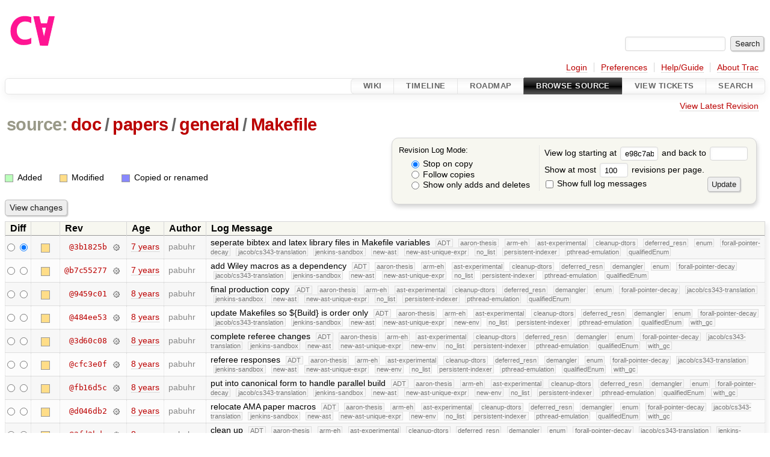

--- FILE ---
content_type: text/html;charset=utf-8
request_url: https://cforall.uwaterloo.ca/trac/log/doc/papers/general/Makefile?rev=e98c7ab8e4ef76d28a872e441e8ec07ed2328e28
body_size: 6498
content:


<!DOCTYPE html>
<html lang="en-US">   <head>
    <!-- # block head (placeholder in theme.html) -->
        <!-- # block head (content inherited from layout.html) -->
    <title>
      doc/papers/general/Makefile
      (log)
          – Cforall

    </title>

    <meta http-equiv="Content-Type" content="text/html; charset=UTF-8" />
    <meta http-equiv="X-UA-Compatible" content="IE=edge" />
    <!--[if IE]><script>
        if (/^#__msie303:/.test(window.location.hash))
        window.location.replace(window.location.hash.replace(/^#__msie303:/, '#'));
        </script><![endif]-->

    <link rel="start"  href="/trac/wiki" />
    <link rel="search"  href="/trac/search" />
    <link rel="help"  href="/trac/wiki/TracGuide" />
    <link rel="stylesheet"  href="/trac/chrome/common/css/trac.css" type="text/css" />
    <link rel="stylesheet"  href="/trac/chrome/common/css/diff.css" type="text/css" />
    <link rel="stylesheet"  href="/trac/chrome/common/css/browser.css" type="text/css" />
    <link rel="icon"  href="/trac/chrome/common/trac.ico" type="image/x-icon" />
    <link rel="up"  href="/trac/browser/doc/papers/general?rev=e98c7ab8e4ef76d28a872e441e8ec07ed2328e28" title="Parent directory" />
    <link rel="alternate"  class="rss" href="/trac/log/doc/papers/general/Makefile?format=rss&amp;limit=100&amp;mode=stop_on_copy&amp;rev=e98c7ab8e4ef76d28a872e441e8ec07ed2328e28" title="RSS Feed" type="application/rss+xml" />
    <link rel="alternate"  href="/trac/log/doc/papers/general/Makefile?format=changelog&amp;limit=100&amp;mode=stop_on_copy&amp;rev=e98c7ab8e4ef76d28a872e441e8ec07ed2328e28" title="ChangeLog" type="text/plain" />
    <noscript>
      <style>
        .trac-noscript { display: none !important }
      </style>     </noscript>
    <link type="application/opensearchdescription+xml" rel="search"
          href="/trac/search/opensearch"
          title="Search Cforall"/>
    <script src="/trac/chrome/common/js/jquery.js"></script>
    <script src="/trac/chrome/common/js/babel.js"></script>
    <script src="/trac/chrome/common/js/trac.js"></script>
    <script src="/trac/chrome/common/js/search.js"></script>
    <script src="/trac/chrome/common/js/folding.js"></script>
    <script>
      jQuery(function($) {
        $(".trac-autofocus").focus();
        $(".trac-target-new").attr("target", "_blank");
        if ($.ui) { /* is jquery-ui added? */
          $(".trac-datepicker:not([readonly])")
            .prop("autocomplete", "off").datepicker();
          // Input current date when today is pressed.
          var _goToToday = $.datepicker._gotoToday;
          $.datepicker._gotoToday = function(id) {
            _goToToday.call(this, id);
            this._selectDate(id)
          };
          $(".trac-datetimepicker:not([readonly])")
            .prop("autocomplete", "off").datetimepicker();
        }
        $(".trac-disable").disableSubmit(".trac-disable-determinant");
        setTimeout(function() { $(".trac-scroll").scrollToTop() }, 1);
        $(".trac-disable-on-submit").disableOnSubmit();
      });
    </script>
    <!--   # include 'site_head.html' (layout.html) -->
    <!--   end of site_head.html -->
    <!-- # endblock head (content inherited from layout.html) -->

    <!-- # endblock head (placeholder in theme.html) -->
  </head> 
  <body>
    <!-- # block body (content inherited from theme.html) -->
    <!--   # include 'site_header.html' (theme.html) -->
    <!--   end of site_header.html -->

    <div id="banner">
      <div id="header">
        <a id="logo"
           href="/">
          <img  alt="Cforall" src="/trac/chrome/site/logo.svg" /></a>


      </div>
      <form id="search" action="/trac/search" method="get">
        <div>
          <label for="proj-search">Search:</label>
          <input type="text" id="proj-search" name="q" size="18"
                  value="" />
          <input type="submit" value="Search" />
        </div>
      </form>
          <div id="metanav" class="nav">
      <ul><li  class="first"><a href="/trac/login">Login</a></li><li ><a href="/trac/prefs">Preferences</a></li><li ><a href="/trac/wiki/TracGuide">Help/Guide</a></li><li  class="last"><a href="/trac/about">About Trac</a></li></ul>
    </div>

    </div>
        <div id="mainnav" class="nav">
      <ul><li  class="first"><a href="/trac/wiki">Wiki</a></li><li ><a href="/trac/timeline">Timeline</a></li><li ><a href="/trac/roadmap">Roadmap</a></li><li  class="active"><a href="/trac/browser">Browse Source</a></li><li ><a href="/trac/report">View Tickets</a></li><li  class="last"><a href="/trac/search">Search</a></li></ul>
    </div>


    <div id="main"
         >
      <div id="ctxtnav" class="nav">
        <h2>Context Navigation</h2>
        <ul>
          <li  class="first last"><a href="/trac/browser/doc/papers/general/Makefile">View Latest Revision</a></li>
        </ul>
        <hr />
      </div>

      

      

      <!-- # block content (placeholder in theme.html) -->
    <div id="content" class="log">
      <h1>


<a class="pathentry first" href="/trac/browser?rev=e98c7ab8e4ef76d28a872e441e8ec07ed2328e28"
   title="Go to repository root">source:</a>
<a class="pathentry" href="/trac/browser/doc?rev=e98c7ab8e4ef76d28a872e441e8ec07ed2328e28"
   title="View doc">doc</a><span class="pathentry sep">/</span><a class="pathentry" href="/trac/browser/doc/papers?rev=e98c7ab8e4ef76d28a872e441e8ec07ed2328e28"
   title="View papers">papers</a><span class="pathentry sep">/</span><a class="pathentry" href="/trac/browser/doc/papers/general?rev=e98c7ab8e4ef76d28a872e441e8ec07ed2328e28"
   title="View general">general</a><span class="pathentry sep">/</span><a class="pathentry" href="/trac/browser/doc/papers/general/Makefile?rev=e98c7ab8e4ef76d28a872e441e8ec07ed2328e28"
   title="View Makefile">Makefile</a><br style="clear: both" />
      </h1>

      <form id="prefs" action="/trac/log/doc/papers/general/Makefile" method="get">
        <div>
          <input type="hidden" name="action" value="stop_on_copy" />
          <div class="choice">
            <fieldset>
              <legend>Revision Log Mode:</legend>
              <label>
                <input type="radio" id="stop_on_copy" name="mode"
                       value="stop_on_copy"
                        checked="checked"/>
                Stop on copy
              </label>
              <label>
                <input type="radio" id="follow_copy" name="mode"
                       value="follow_copy"
                       />
                Follow copies
              </label>
              <label>
                <input type="radio" id="path_history" name="mode"
                       value="path_history"
                       />
                Show only adds and deletes
              </label>
            </fieldset>
          </div>
<label>View log starting at           <input type="text" id="rev" name="rev" value="e98c7ab8e4ef76d28a872e441e8ec07ed2328e28" size="5" />
</label> <label>and back to           <input type="text" id="stop_rev" name="stop_rev"
                 value="" size="5" />
</label>          <br />
          <label>
Show at most           <input type="text" id="limit" name="limit" value="100"
                 size="3" maxlength="3" />
 revisions per page.          </label>
          <br />
          <label>
            <input type="checkbox" id="verbose" name="verbose"
                   />
            Show full log messages
          </label>
        </div>
        <div class="buttons">
          <input type="submit" value="Update" />
        </div>
      </form>

      <div class="diff">
        <div class="legend" id="file-legend">
          <h3>Legend:</h3>
          <dl>
            <dt class="add"></dt><dd>Added</dd>
            <dt class="mod"></dt><dd>Modified</dd>
            <dt class="cp"></dt><dd>Copied or renamed</dd>
          </dl>
        </div>
      </div>

      <form class="printableform" action="/trac/changeset" method="get">
              <div class="buttons">
        <input type="hidden" name="reponame" value=""/>
        <input type="submit" value="View changes"
               title="Diff from Old Revision to New Revision (as selected in the Diff column)"/>
      </div>

        <table class="listing chglist">
          <thead>
            <tr>
              <th class="diff" title="Old / New">Diff</th>
              <th class="change"></th>
              <th class="rev">Rev</th>
              <th class="age">Age</th>
              <th class="author">Author</th>
              <th class="summary">
                Log Message
              </th>
            </tr>
          </thead>
          <tbody>

            <tr class="odd">
              <td class="diff">
                <input type="radio" name="old" value="3b1825b3733425ee8a0becbd4c120f0a0f505f0c@doc/papers/general/Makefile"
                       
                       title="From [3b1825b]" />
                <input type="radio" name="new" value="3b1825b3733425ee8a0becbd4c120f0a0f505f0c@doc/papers/general/Makefile"
                        checked="checked"
                       title="To [3b1825b]" />
              </td>
              <td class="change" style="padding-left: 1em">
                <a href="/trac/log/doc/papers/general/Makefile?rev=3b1825b3733425ee8a0becbd4c120f0a0f505f0c"
                   title="View log starting at this revision">
                  <span class="edit"></span>
                  <span class="comment">(edit)</span>
                </a>
              </td>
              <td class="rev">
                <a href="/trac/browser/doc/papers/general/Makefile?rev=3b1825b3733425ee8a0becbd4c120f0a0f505f0c"
                   title="Browse at revision 3b1825b">
                  @3b1825b</a>
                <a class="chgset"
                   href="/trac/changeset/3b1825b3733425ee8a0becbd4c120f0a0f505f0c/doc/papers/general/Makefile"
                   title="View changeset [3b1825b] restricted to doc/papers/general/Makefile"
                   >&nbsp;</a>
              </td>
              <td class="age"><a class="timeline" href="/trac/timeline?from=2018-09-25T17%3A25%3A37-04%3A00&amp;precision=second" title="See timeline at Sep 25, 2018, 5:25:37 PM">7 years</a></td>
              <td class="author"><span class="trac-author">pabuhr</span></td>
              <td class="summary"
                  style="">
                seperate bibtex and latex library files in Makefile variables
                <span class="branch"
                      title="Branch">ADT</span>
                <span class="branch"
                      title="Branch">aaron-thesis</span>
                <span class="branch"
                      title="Branch">arm-eh</span>
                <span class="branch"
                      title="Branch">ast-experimental</span>
                <span class="branch"
                      title="Branch">cleanup-dtors</span>
                <span class="branch"
                      title="Branch">deferred_resn</span>
                <span class="branch"
                      title="Branch">enum</span>
                <span class="branch"
                      title="Branch">forall-pointer-decay</span>
                <span class="branch"
                      title="Branch">jacob/cs343-translation</span>
                <span class="branch"
                      title="Branch">jenkins-sandbox</span>
                <span class="branch"
                      title="Branch">new-ast</span>
                <span class="branch"
                      title="Branch">new-ast-unique-expr</span>
                <span class="branch"
                      title="Branch">no_list</span>
                <span class="branch"
                      title="Branch">persistent-indexer</span>
                <span class="branch"
                      title="Branch">pthread-emulation</span>
                <span class="branch"
                      title="Branch">qualifiedEnum</span>
              </td>
            </tr>


            <tr class="even">
              <td class="diff">
                <input type="radio" name="old" value="b7c552771c2dbc573c6b125c682ca6736347b4c9@doc/papers/general/Makefile"
                       
                       title="From [b7c55277]" />
                <input type="radio" name="new" value="b7c552771c2dbc573c6b125c682ca6736347b4c9@doc/papers/general/Makefile"
                       
                       title="To [b7c55277]" />
              </td>
              <td class="change" style="padding-left: 1em">
                <a href="/trac/log/doc/papers/general/Makefile?rev=b7c552771c2dbc573c6b125c682ca6736347b4c9"
                   title="View log starting at this revision">
                  <span class="edit"></span>
                  <span class="comment">(edit)</span>
                </a>
              </td>
              <td class="rev">
                <a href="/trac/browser/doc/papers/general/Makefile?rev=b7c552771c2dbc573c6b125c682ca6736347b4c9"
                   title="Browse at revision b7c55277">
                  @b7c55277</a>
                <a class="chgset"
                   href="/trac/changeset/b7c552771c2dbc573c6b125c682ca6736347b4c9/doc/papers/general/Makefile"
                   title="View changeset [b7c55277] restricted to doc/papers/general/Makefile"
                   >&nbsp;</a>
              </td>
              <td class="age"><a class="timeline" href="/trac/timeline?from=2018-08-10T08%3A37%3A17-04%3A00&amp;precision=second" title="See timeline at Aug 10, 2018, 8:37:17 AM">7 years</a></td>
              <td class="author"><span class="trac-author">pabuhr</span></td>
              <td class="summary"
                  style="">
                add Wiley macros as a dependency
                <span class="branch"
                      title="Branch">ADT</span>
                <span class="branch"
                      title="Branch">aaron-thesis</span>
                <span class="branch"
                      title="Branch">arm-eh</span>
                <span class="branch"
                      title="Branch">ast-experimental</span>
                <span class="branch"
                      title="Branch">cleanup-dtors</span>
                <span class="branch"
                      title="Branch">deferred_resn</span>
                <span class="branch"
                      title="Branch">demangler</span>
                <span class="branch"
                      title="Branch">enum</span>
                <span class="branch"
                      title="Branch">forall-pointer-decay</span>
                <span class="branch"
                      title="Branch">jacob/cs343-translation</span>
                <span class="branch"
                      title="Branch">jenkins-sandbox</span>
                <span class="branch"
                      title="Branch">new-ast</span>
                <span class="branch"
                      title="Branch">new-ast-unique-expr</span>
                <span class="branch"
                      title="Branch">no_list</span>
                <span class="branch"
                      title="Branch">persistent-indexer</span>
                <span class="branch"
                      title="Branch">pthread-emulation</span>
                <span class="branch"
                      title="Branch">qualifiedEnum</span>
              </td>
            </tr>


            <tr class="odd">
              <td class="diff">
                <input type="radio" name="old" value="9459c0137cf59576b0a72c6a3f119b6cc3b986e1@doc/papers/general/Makefile"
                       
                       title="From [9459c01]" />
                <input type="radio" name="new" value="9459c0137cf59576b0a72c6a3f119b6cc3b986e1@doc/papers/general/Makefile"
                       
                       title="To [9459c01]" />
              </td>
              <td class="change" style="padding-left: 1em">
                <a href="/trac/log/doc/papers/general/Makefile?rev=9459c0137cf59576b0a72c6a3f119b6cc3b986e1"
                   title="View log starting at this revision">
                  <span class="edit"></span>
                  <span class="comment">(edit)</span>
                </a>
              </td>
              <td class="rev">
                <a href="/trac/browser/doc/papers/general/Makefile?rev=9459c0137cf59576b0a72c6a3f119b6cc3b986e1"
                   title="Browse at revision 9459c01">
                  @9459c01</a>
                <a class="chgset"
                   href="/trac/changeset/9459c0137cf59576b0a72c6a3f119b6cc3b986e1/doc/papers/general/Makefile"
                   title="View changeset [9459c01] restricted to doc/papers/general/Makefile"
                   >&nbsp;</a>
              </td>
              <td class="age"><a class="timeline" href="/trac/timeline?from=2018-07-04T12%3A35%3A13-04%3A00&amp;precision=second" title="See timeline at Jul 4, 2018, 12:35:13 PM">8 years</a></td>
              <td class="author"><span class="trac-author">pabuhr</span></td>
              <td class="summary"
                  style="">
                final production copy
                <span class="branch"
                      title="Branch">ADT</span>
                <span class="branch"
                      title="Branch">aaron-thesis</span>
                <span class="branch"
                      title="Branch">arm-eh</span>
                <span class="branch"
                      title="Branch">ast-experimental</span>
                <span class="branch"
                      title="Branch">cleanup-dtors</span>
                <span class="branch"
                      title="Branch">deferred_resn</span>
                <span class="branch"
                      title="Branch">demangler</span>
                <span class="branch"
                      title="Branch">enum</span>
                <span class="branch"
                      title="Branch">forall-pointer-decay</span>
                <span class="branch"
                      title="Branch">jacob/cs343-translation</span>
                <span class="branch"
                      title="Branch">jenkins-sandbox</span>
                <span class="branch"
                      title="Branch">new-ast</span>
                <span class="branch"
                      title="Branch">new-ast-unique-expr</span>
                <span class="branch"
                      title="Branch">no_list</span>
                <span class="branch"
                      title="Branch">persistent-indexer</span>
                <span class="branch"
                      title="Branch">pthread-emulation</span>
                <span class="branch"
                      title="Branch">qualifiedEnum</span>
              </td>
            </tr>


            <tr class="even">
              <td class="diff">
                <input type="radio" name="old" value="484ee5317b3b11ba2ce1258ef73a93ff8a6715c7@doc/papers/general/Makefile"
                       
                       title="From [484ee53]" />
                <input type="radio" name="new" value="484ee5317b3b11ba2ce1258ef73a93ff8a6715c7@doc/papers/general/Makefile"
                       
                       title="To [484ee53]" />
              </td>
              <td class="change" style="padding-left: 1em">
                <a href="/trac/log/doc/papers/general/Makefile?rev=484ee5317b3b11ba2ce1258ef73a93ff8a6715c7"
                   title="View log starting at this revision">
                  <span class="edit"></span>
                  <span class="comment">(edit)</span>
                </a>
              </td>
              <td class="rev">
                <a href="/trac/browser/doc/papers/general/Makefile?rev=484ee5317b3b11ba2ce1258ef73a93ff8a6715c7"
                   title="Browse at revision 484ee53">
                  @484ee53</a>
                <a class="chgset"
                   href="/trac/changeset/484ee5317b3b11ba2ce1258ef73a93ff8a6715c7/doc/papers/general/Makefile"
                   title="View changeset [484ee53] restricted to doc/papers/general/Makefile"
                   >&nbsp;</a>
              </td>
              <td class="age"><a class="timeline" href="/trac/timeline?from=2018-06-22T13%3A46%3A55-04%3A00&amp;precision=second" title="See timeline at Jun 22, 2018, 1:46:55 PM">8 years</a></td>
              <td class="author"><span class="trac-author">pabuhr</span></td>
              <td class="summary"
                  style="">
                update Makefiles so ${Build} is order only
                <span class="branch"
                      title="Branch">ADT</span>
                <span class="branch"
                      title="Branch">aaron-thesis</span>
                <span class="branch"
                      title="Branch">arm-eh</span>
                <span class="branch"
                      title="Branch">ast-experimental</span>
                <span class="branch"
                      title="Branch">cleanup-dtors</span>
                <span class="branch"
                      title="Branch">deferred_resn</span>
                <span class="branch"
                      title="Branch">demangler</span>
                <span class="branch"
                      title="Branch">enum</span>
                <span class="branch"
                      title="Branch">forall-pointer-decay</span>
                <span class="branch"
                      title="Branch">jacob/cs343-translation</span>
                <span class="branch"
                      title="Branch">jenkins-sandbox</span>
                <span class="branch"
                      title="Branch">new-ast</span>
                <span class="branch"
                      title="Branch">new-ast-unique-expr</span>
                <span class="branch"
                      title="Branch">new-env</span>
                <span class="branch"
                      title="Branch">no_list</span>
                <span class="branch"
                      title="Branch">persistent-indexer</span>
                <span class="branch"
                      title="Branch">pthread-emulation</span>
                <span class="branch"
                      title="Branch">qualifiedEnum</span>
                <span class="branch"
                      title="Branch">with_gc</span>
              </td>
            </tr>


            <tr class="odd">
              <td class="diff">
                <input type="radio" name="old" value="3d60c08ac51fee59e5e460399d8f60bfa15e20c6@doc/papers/general/Makefile"
                       
                       title="From [3d60c08]" />
                <input type="radio" name="new" value="3d60c08ac51fee59e5e460399d8f60bfa15e20c6@doc/papers/general/Makefile"
                       
                       title="To [3d60c08]" />
              </td>
              <td class="change" style="padding-left: 1em">
                <a href="/trac/log/doc/papers/general/Makefile?rev=3d60c08ac51fee59e5e460399d8f60bfa15e20c6"
                   title="View log starting at this revision">
                  <span class="edit"></span>
                  <span class="comment">(edit)</span>
                </a>
              </td>
              <td class="rev">
                <a href="/trac/browser/doc/papers/general/Makefile?rev=3d60c08ac51fee59e5e460399d8f60bfa15e20c6"
                   title="Browse at revision 3d60c08">
                  @3d60c08</a>
                <a class="chgset"
                   href="/trac/changeset/3d60c08ac51fee59e5e460399d8f60bfa15e20c6/doc/papers/general/Makefile"
                   title="View changeset [3d60c08] restricted to doc/papers/general/Makefile"
                   >&nbsp;</a>
              </td>
              <td class="age"><a class="timeline" href="/trac/timeline?from=2018-05-08T21%3A20%3A23-04%3A00&amp;precision=second" title="See timeline at May 8, 2018, 9:20:23 PM">8 years</a></td>
              <td class="author"><span class="trac-author">pabuhr</span></td>
              <td class="summary"
                  style="">
                complete referee changes
                <span class="branch"
                      title="Branch">ADT</span>
                <span class="branch"
                      title="Branch">aaron-thesis</span>
                <span class="branch"
                      title="Branch">arm-eh</span>
                <span class="branch"
                      title="Branch">ast-experimental</span>
                <span class="branch"
                      title="Branch">cleanup-dtors</span>
                <span class="branch"
                      title="Branch">deferred_resn</span>
                <span class="branch"
                      title="Branch">demangler</span>
                <span class="branch"
                      title="Branch">enum</span>
                <span class="branch"
                      title="Branch">forall-pointer-decay</span>
                <span class="branch"
                      title="Branch">jacob/cs343-translation</span>
                <span class="branch"
                      title="Branch">jenkins-sandbox</span>
                <span class="branch"
                      title="Branch">new-ast</span>
                <span class="branch"
                      title="Branch">new-ast-unique-expr</span>
                <span class="branch"
                      title="Branch">new-env</span>
                <span class="branch"
                      title="Branch">no_list</span>
                <span class="branch"
                      title="Branch">persistent-indexer</span>
                <span class="branch"
                      title="Branch">pthread-emulation</span>
                <span class="branch"
                      title="Branch">qualifiedEnum</span>
                <span class="branch"
                      title="Branch">with_gc</span>
              </td>
            </tr>


            <tr class="even">
              <td class="diff">
                <input type="radio" name="old" value="cfc3e0facc59b4b72c5c4ade00f35a2478f94cf2@doc/papers/general/Makefile"
                       
                       title="From [cfc3e0f]" />
                <input type="radio" name="new" value="cfc3e0facc59b4b72c5c4ade00f35a2478f94cf2@doc/papers/general/Makefile"
                       
                       title="To [cfc3e0f]" />
              </td>
              <td class="change" style="padding-left: 1em">
                <a href="/trac/log/doc/papers/general/Makefile?rev=cfc3e0facc59b4b72c5c4ade00f35a2478f94cf2"
                   title="View log starting at this revision">
                  <span class="edit"></span>
                  <span class="comment">(edit)</span>
                </a>
              </td>
              <td class="rev">
                <a href="/trac/browser/doc/papers/general/Makefile?rev=cfc3e0facc59b4b72c5c4ade00f35a2478f94cf2"
                   title="Browse at revision cfc3e0f">
                  @cfc3e0f</a>
                <a class="chgset"
                   href="/trac/changeset/cfc3e0facc59b4b72c5c4ade00f35a2478f94cf2/doc/papers/general/Makefile"
                   title="View changeset [cfc3e0f] restricted to doc/papers/general/Makefile"
                   >&nbsp;</a>
              </td>
              <td class="age"><a class="timeline" href="/trac/timeline?from=2018-05-07T13%3A40%3A24-04%3A00&amp;precision=second" title="See timeline at May 7, 2018, 1:40:24 PM">8 years</a></td>
              <td class="author"><span class="trac-author">pabuhr</span></td>
              <td class="summary"
                  style="">
                referee responses
                <span class="branch"
                      title="Branch">ADT</span>
                <span class="branch"
                      title="Branch">aaron-thesis</span>
                <span class="branch"
                      title="Branch">arm-eh</span>
                <span class="branch"
                      title="Branch">ast-experimental</span>
                <span class="branch"
                      title="Branch">cleanup-dtors</span>
                <span class="branch"
                      title="Branch">deferred_resn</span>
                <span class="branch"
                      title="Branch">demangler</span>
                <span class="branch"
                      title="Branch">enum</span>
                <span class="branch"
                      title="Branch">forall-pointer-decay</span>
                <span class="branch"
                      title="Branch">jacob/cs343-translation</span>
                <span class="branch"
                      title="Branch">jenkins-sandbox</span>
                <span class="branch"
                      title="Branch">new-ast</span>
                <span class="branch"
                      title="Branch">new-ast-unique-expr</span>
                <span class="branch"
                      title="Branch">new-env</span>
                <span class="branch"
                      title="Branch">no_list</span>
                <span class="branch"
                      title="Branch">persistent-indexer</span>
                <span class="branch"
                      title="Branch">pthread-emulation</span>
                <span class="branch"
                      title="Branch">qualifiedEnum</span>
                <span class="branch"
                      title="Branch">with_gc</span>
              </td>
            </tr>


            <tr class="odd">
              <td class="diff">
                <input type="radio" name="old" value="fb16d5c2233951d7eeba58c1cb3de31029d98a82@doc/papers/general/Makefile"
                       
                       title="From [fb16d5c]" />
                <input type="radio" name="new" value="fb16d5c2233951d7eeba58c1cb3de31029d98a82@doc/papers/general/Makefile"
                       
                       title="To [fb16d5c]" />
              </td>
              <td class="change" style="padding-left: 1em">
                <a href="/trac/log/doc/papers/general/Makefile?rev=fb16d5c2233951d7eeba58c1cb3de31029d98a82"
                   title="View log starting at this revision">
                  <span class="edit"></span>
                  <span class="comment">(edit)</span>
                </a>
              </td>
              <td class="rev">
                <a href="/trac/browser/doc/papers/general/Makefile?rev=fb16d5c2233951d7eeba58c1cb3de31029d98a82"
                   title="Browse at revision fb16d5c">
                  @fb16d5c</a>
                <a class="chgset"
                   href="/trac/changeset/fb16d5c2233951d7eeba58c1cb3de31029d98a82/doc/papers/general/Makefile"
                   title="View changeset [fb16d5c] restricted to doc/papers/general/Makefile"
                   >&nbsp;</a>
              </td>
              <td class="age"><a class="timeline" href="/trac/timeline?from=2018-05-03T12%3A15%3A55-04%3A00&amp;precision=second" title="See timeline at May 3, 2018, 12:15:55 PM">8 years</a></td>
              <td class="author"><span class="trac-author">pabuhr</span></td>
              <td class="summary"
                  style="">
                put into canonical form to handle parallel build
                <span class="branch"
                      title="Branch">ADT</span>
                <span class="branch"
                      title="Branch">aaron-thesis</span>
                <span class="branch"
                      title="Branch">arm-eh</span>
                <span class="branch"
                      title="Branch">ast-experimental</span>
                <span class="branch"
                      title="Branch">cleanup-dtors</span>
                <span class="branch"
                      title="Branch">deferred_resn</span>
                <span class="branch"
                      title="Branch">demangler</span>
                <span class="branch"
                      title="Branch">enum</span>
                <span class="branch"
                      title="Branch">forall-pointer-decay</span>
                <span class="branch"
                      title="Branch">jacob/cs343-translation</span>
                <span class="branch"
                      title="Branch">jenkins-sandbox</span>
                <span class="branch"
                      title="Branch">new-ast</span>
                <span class="branch"
                      title="Branch">new-ast-unique-expr</span>
                <span class="branch"
                      title="Branch">new-env</span>
                <span class="branch"
                      title="Branch">no_list</span>
                <span class="branch"
                      title="Branch">persistent-indexer</span>
                <span class="branch"
                      title="Branch">pthread-emulation</span>
                <span class="branch"
                      title="Branch">qualifiedEnum</span>
                <span class="branch"
                      title="Branch">with_gc</span>
              </td>
            </tr>


            <tr class="even">
              <td class="diff">
                <input type="radio" name="old" value="d046db2ac11262165d9c13d2f62d3fff987a4f36@doc/papers/general/Makefile"
                       
                       title="From [d046db2]" />
                <input type="radio" name="new" value="d046db2ac11262165d9c13d2f62d3fff987a4f36@doc/papers/general/Makefile"
                       
                       title="To [d046db2]" />
              </td>
              <td class="change" style="padding-left: 1em">
                <a href="/trac/log/doc/papers/general/Makefile?rev=d046db2ac11262165d9c13d2f62d3fff987a4f36"
                   title="View log starting at this revision">
                  <span class="edit"></span>
                  <span class="comment">(edit)</span>
                </a>
              </td>
              <td class="rev">
                <a href="/trac/browser/doc/papers/general/Makefile?rev=d046db2ac11262165d9c13d2f62d3fff987a4f36"
                   title="Browse at revision d046db2">
                  @d046db2</a>
                <a class="chgset"
                   href="/trac/changeset/d046db2ac11262165d9c13d2f62d3fff987a4f36/doc/papers/general/Makefile"
                   title="View changeset [d046db2] restricted to doc/papers/general/Makefile"
                   >&nbsp;</a>
              </td>
              <td class="age"><a class="timeline" href="/trac/timeline?from=2018-04-18T21%3A55%3A06-04%3A00&amp;precision=second" title="See timeline at Apr 18, 2018, 9:55:06 PM">8 years</a></td>
              <td class="author"><span class="trac-author">pabuhr</span></td>
              <td class="summary"
                  style="">
                relocate AMA paper macros
                <span class="branch"
                      title="Branch">ADT</span>
                <span class="branch"
                      title="Branch">aaron-thesis</span>
                <span class="branch"
                      title="Branch">arm-eh</span>
                <span class="branch"
                      title="Branch">ast-experimental</span>
                <span class="branch"
                      title="Branch">cleanup-dtors</span>
                <span class="branch"
                      title="Branch">deferred_resn</span>
                <span class="branch"
                      title="Branch">demangler</span>
                <span class="branch"
                      title="Branch">enum</span>
                <span class="branch"
                      title="Branch">forall-pointer-decay</span>
                <span class="branch"
                      title="Branch">jacob/cs343-translation</span>
                <span class="branch"
                      title="Branch">jenkins-sandbox</span>
                <span class="branch"
                      title="Branch">new-ast</span>
                <span class="branch"
                      title="Branch">new-ast-unique-expr</span>
                <span class="branch"
                      title="Branch">new-env</span>
                <span class="branch"
                      title="Branch">no_list</span>
                <span class="branch"
                      title="Branch">persistent-indexer</span>
                <span class="branch"
                      title="Branch">pthread-emulation</span>
                <span class="branch"
                      title="Branch">qualifiedEnum</span>
                <span class="branch"
                      title="Branch">with_gc</span>
              </td>
            </tr>


            <tr class="odd">
              <td class="diff">
                <input type="radio" name="old" value="3fd3bda281e9d17219e179e725018410cd73629a@doc/papers/general/Makefile"
                       
                       title="From [3fd3bda]" />
                <input type="radio" name="new" value="3fd3bda281e9d17219e179e725018410cd73629a@doc/papers/general/Makefile"
                       
                       title="To [3fd3bda]" />
              </td>
              <td class="change" style="padding-left: 1em">
                <a href="/trac/log/doc/papers/general/Makefile?rev=3fd3bda281e9d17219e179e725018410cd73629a"
                   title="View log starting at this revision">
                  <span class="edit"></span>
                  <span class="comment">(edit)</span>
                </a>
              </td>
              <td class="rev">
                <a href="/trac/browser/doc/papers/general/Makefile?rev=3fd3bda281e9d17219e179e725018410cd73629a"
                   title="Browse at revision 3fd3bda">
                  @3fd3bda</a>
                <a class="chgset"
                   href="/trac/changeset/3fd3bda281e9d17219e179e725018410cd73629a/doc/papers/general/Makefile"
                   title="View changeset [3fd3bda] restricted to doc/papers/general/Makefile"
                   >&nbsp;</a>
              </td>
              <td class="age"><a class="timeline" href="/trac/timeline?from=2018-03-13T08%3A59%3A49-04%3A00&amp;precision=second" title="See timeline at Mar 13, 2018, 8:59:49 AM">8 years</a></td>
              <td class="author"><span class="trac-author">pabuhr</span></td>
              <td class="summary"
                  style="">
                clean up
                <span class="branch"
                      title="Branch">ADT</span>
                <span class="branch"
                      title="Branch">aaron-thesis</span>
                <span class="branch"
                      title="Branch">arm-eh</span>
                <span class="branch"
                      title="Branch">ast-experimental</span>
                <span class="branch"
                      title="Branch">cleanup-dtors</span>
                <span class="branch"
                      title="Branch">deferred_resn</span>
                <span class="branch"
                      title="Branch">demangler</span>
                <span class="branch"
                      title="Branch">enum</span>
                <span class="branch"
                      title="Branch">forall-pointer-decay</span>
                <span class="branch"
                      title="Branch">jacob/cs343-translation</span>
                <span class="branch"
                      title="Branch">jenkins-sandbox</span>
                <span class="branch"
                      title="Branch">new-ast</span>
                <span class="branch"
                      title="Branch">new-ast-unique-expr</span>
                <span class="branch"
                      title="Branch">new-env</span>
                <span class="branch"
                      title="Branch">no_list</span>
                <span class="branch"
                      title="Branch">persistent-indexer</span>
                <span class="branch"
                      title="Branch">pthread-emulation</span>
                <span class="branch"
                      title="Branch">qualifiedEnum</span>
                <span class="branch"
                      title="Branch">with_gc</span>
              </td>
            </tr>


            <tr class="even">
              <td class="diff">
                <input type="radio" name="old" value="53dece136b95eefe921b2b69d6297d7f2d0fa7c4@doc/papers/general/Makefile"
                       
                       title="From [53dece1]" />
                <input type="radio" name="new" value="53dece136b95eefe921b2b69d6297d7f2d0fa7c4@doc/papers/general/Makefile"
                       
                       title="To [53dece1]" />
              </td>
              <td class="change" style="padding-left: 1em">
                <a href="/trac/log/doc/papers/general/Makefile?rev=53dece136b95eefe921b2b69d6297d7f2d0fa7c4"
                   title="View log starting at this revision">
                  <span class="edit"></span>
                  <span class="comment">(edit)</span>
                </a>
              </td>
              <td class="rev">
                <a href="/trac/browser/doc/papers/general/Makefile?rev=53dece136b95eefe921b2b69d6297d7f2d0fa7c4"
                   title="Browse at revision 53dece1">
                  @53dece1</a>
                <a class="chgset"
                   href="/trac/changeset/53dece136b95eefe921b2b69d6297d7f2d0fa7c4/doc/papers/general/Makefile"
                   title="View changeset [53dece1] restricted to doc/papers/general/Makefile"
                   >&nbsp;</a>
              </td>
              <td class="age"><a class="timeline" href="/trac/timeline?from=2018-03-12T08%3A40%3A51-04%3A00&amp;precision=second" title="See timeline at Mar 12, 2018, 8:40:51 AM">8 years</a></td>
              <td class="author"><span class="trac-author">pabuhr</span></td>
              <td class="summary"
                  style="">
                update macros and build
                <span class="branch"
                      title="Branch">ADT</span>
                <span class="branch"
                      title="Branch">aaron-thesis</span>
                <span class="branch"
                      title="Branch">arm-eh</span>
                <span class="branch"
                      title="Branch">ast-experimental</span>
                <span class="branch"
                      title="Branch">cleanup-dtors</span>
                <span class="branch"
                      title="Branch">deferred_resn</span>
                <span class="branch"
                      title="Branch">demangler</span>
                <span class="branch"
                      title="Branch">enum</span>
                <span class="branch"
                      title="Branch">forall-pointer-decay</span>
                <span class="branch"
                      title="Branch">jacob/cs343-translation</span>
                <span class="branch"
                      title="Branch">jenkins-sandbox</span>
                <span class="branch"
                      title="Branch">new-ast</span>
                <span class="branch"
                      title="Branch">new-ast-unique-expr</span>
                <span class="branch"
                      title="Branch">new-env</span>
                <span class="branch"
                      title="Branch">no_list</span>
                <span class="branch"
                      title="Branch">persistent-indexer</span>
                <span class="branch"
                      title="Branch">pthread-emulation</span>
                <span class="branch"
                      title="Branch">qualifiedEnum</span>
                <span class="branch"
                      title="Branch">resolv-new</span>
                <span class="branch"
                      title="Branch">with_gc</span>
              </td>
            </tr>


            <tr class="odd">
              <td class="diff">
                <input type="radio" name="old" value="49eb6a2332de13d116c1e1d70994bf6e76fd66c7@doc/papers/general/Makefile"
                       
                       title="From [49eb6a2]" />
                <input type="radio" name="new" value="49eb6a2332de13d116c1e1d70994bf6e76fd66c7@doc/papers/general/Makefile"
                       
                       title="To [49eb6a2]" />
              </td>
              <td class="change" style="padding-left: 1em">
                <a href="/trac/log/doc/papers/general/Makefile?rev=49eb6a2332de13d116c1e1d70994bf6e76fd66c7"
                   title="View log starting at this revision">
                  <span class="edit"></span>
                  <span class="comment">(edit)</span>
                </a>
              </td>
              <td class="rev">
                <a href="/trac/browser/doc/papers/general/Makefile?rev=49eb6a2332de13d116c1e1d70994bf6e76fd66c7"
                   title="Browse at revision 49eb6a2">
                  @49eb6a2</a>
                <a class="chgset"
                   href="/trac/changeset/49eb6a2332de13d116c1e1d70994bf6e76fd66c7/doc/papers/general/Makefile"
                   title="View changeset [49eb6a2] restricted to doc/papers/general/Makefile"
                   >&nbsp;</a>
              </td>
              <td class="age"><a class="timeline" href="/trac/timeline?from=2018-03-11T23%3A51%3A09-04%3A00&amp;precision=second" title="See timeline at Mar 11, 2018, 11:51:09 PM">8 years</a></td>
              <td class="author"><span class="trac-author">pabuhr</span></td>
              <td class="summary"
                  style="">
                switch to SPE latex macros
                <span class="branch"
                      title="Branch">ADT</span>
                <span class="branch"
                      title="Branch">aaron-thesis</span>
                <span class="branch"
                      title="Branch">arm-eh</span>
                <span class="branch"
                      title="Branch">ast-experimental</span>
                <span class="branch"
                      title="Branch">cleanup-dtors</span>
                <span class="branch"
                      title="Branch">deferred_resn</span>
                <span class="branch"
                      title="Branch">demangler</span>
                <span class="branch"
                      title="Branch">enum</span>
                <span class="branch"
                      title="Branch">forall-pointer-decay</span>
                <span class="branch"
                      title="Branch">jacob/cs343-translation</span>
                <span class="branch"
                      title="Branch">jenkins-sandbox</span>
                <span class="branch"
                      title="Branch">new-ast</span>
                <span class="branch"
                      title="Branch">new-ast-unique-expr</span>
                <span class="branch"
                      title="Branch">new-env</span>
                <span class="branch"
                      title="Branch">no_list</span>
                <span class="branch"
                      title="Branch">persistent-indexer</span>
                <span class="branch"
                      title="Branch">pthread-emulation</span>
                <span class="branch"
                      title="Branch">qualifiedEnum</span>
                <span class="branch"
                      title="Branch">resolv-new</span>
                <span class="branch"
                      title="Branch">with_gc</span>
              </td>
            </tr>


            <tr class="even">
              <td class="diff">
                <input type="radio" name="old" value="04ba967ec417be3b50b6a61d784026cb05c1d07b@doc/papers/general/Makefile"
                       
                       title="From [04ba967]" />
                <input type="radio" name="new" value="04ba967ec417be3b50b6a61d784026cb05c1d07b@doc/papers/general/Makefile"
                       
                       title="To [04ba967]" />
              </td>
              <td class="change" style="padding-left: 1em">
                <a href="/trac/log/doc/papers/general/Makefile?rev=04ba967ec417be3b50b6a61d784026cb05c1d07b"
                   title="View log starting at this revision">
                  <span class="edit"></span>
                  <span class="comment">(edit)</span>
                </a>
              </td>
              <td class="rev">
                <a href="/trac/browser/doc/papers/general/Makefile?rev=04ba967ec417be3b50b6a61d784026cb05c1d07b"
                   title="Browse at revision 04ba967">
                  @04ba967</a>
                <a class="chgset"
                   href="/trac/changeset/04ba967ec417be3b50b6a61d784026cb05c1d07b/doc/papers/general/Makefile"
                   title="View changeset [04ba967] restricted to doc/papers/general/Makefile"
                   >&nbsp;</a>
              </td>
              <td class="age"><a class="timeline" href="/trac/timeline?from=2018-02-09T13%3A50%3A07-05%3A00&amp;precision=second" title="See timeline at Feb 9, 2018, 1:50:07 PM">8 years</a></td>
              <td class="author"><span class="trac-author">a3moss</span></td>
              <td class="summary"
                  style="">
                Fix Makefile for figures
                <span class="branch"
                      title="Branch">ADT</span>
                <span class="branch"
                      title="Branch">aaron-thesis</span>
                <span class="branch"
                      title="Branch">arm-eh</span>
                <span class="branch"
                      title="Branch">ast-experimental</span>
                <span class="branch"
                      title="Branch">cleanup-dtors</span>
                <span class="branch"
                      title="Branch">deferred_resn</span>
                <span class="branch"
                      title="Branch">demangler</span>
                <span class="branch"
                      title="Branch">enum</span>
                <span class="branch"
                      title="Branch">forall-pointer-decay</span>
                <span class="branch"
                      title="Branch">jacob/cs343-translation</span>
                <span class="branch"
                      title="Branch">jenkins-sandbox</span>
                <span class="branch"
                      title="Branch">new-ast</span>
                <span class="branch"
                      title="Branch">new-ast-unique-expr</span>
                <span class="branch"
                      title="Branch">new-env</span>
                <span class="branch"
                      title="Branch">no_list</span>
                <span class="branch"
                      title="Branch">persistent-indexer</span>
                <span class="branch"
                      title="Branch">pthread-emulation</span>
                <span class="branch"
                      title="Branch">qualifiedEnum</span>
                <span class="branch"
                      title="Branch">resolv-new</span>
                <span class="branch"
                      title="Branch">with_gc</span>
              </td>
            </tr>


            <tr class="odd">
              <td class="diff">
                <input type="radio" name="old" value="23c27039d154516f4cb778bd20b2ac74a513ba2e@doc/papers/general/Makefile"
                       
                       title="From [23c27039]" />
                <input type="radio" name="new" value="23c27039d154516f4cb778bd20b2ac74a513ba2e@doc/papers/general/Makefile"
                       
                       title="To [23c27039]" />
              </td>
              <td class="change" style="padding-left: 1em">
                <a href="/trac/log/doc/papers/general/Makefile?rev=23c27039d154516f4cb778bd20b2ac74a513ba2e"
                   title="View log starting at this revision">
                  <span class="edit"></span>
                  <span class="comment">(edit)</span>
                </a>
              </td>
              <td class="rev">
                <a href="/trac/browser/doc/papers/general/Makefile?rev=23c27039d154516f4cb778bd20b2ac74a513ba2e"
                   title="Browse at revision 23c27039">
                  @23c27039</a>
                <a class="chgset"
                   href="/trac/changeset/23c27039d154516f4cb778bd20b2ac74a513ba2e/doc/papers/general/Makefile"
                   title="View changeset [23c27039] restricted to doc/papers/general/Makefile"
                   >&nbsp;</a>
              </td>
              <td class="age"><a class="timeline" href="/trac/timeline?from=2018-02-01T10%3A03%3A35-05%3A00&amp;precision=second" title="See timeline at Feb 1, 2018, 10:03:35 AM">8 years</a></td>
              <td class="author"><span class="trac-author">pabuhr</span></td>
              <td class="summary"
                  style="">
                further harmonize document Makefile and documents
                <span class="branch"
                      title="Branch">ADT</span>
                <span class="branch"
                      title="Branch">aaron-thesis</span>
                <span class="branch"
                      title="Branch">arm-eh</span>
                <span class="branch"
                      title="Branch">ast-experimental</span>
                <span class="branch"
                      title="Branch">cleanup-dtors</span>
                <span class="branch"
                      title="Branch">deferred_resn</span>
                <span class="branch"
                      title="Branch">demangler</span>
                <span class="branch"
                      title="Branch">enum</span>
                <span class="branch"
                      title="Branch">forall-pointer-decay</span>
                <span class="branch"
                      title="Branch">jacob/cs343-translation</span>
                <span class="branch"
                      title="Branch">jenkins-sandbox</span>
                <span class="branch"
                      title="Branch">new-ast</span>
                <span class="branch"
                      title="Branch">new-ast-unique-expr</span>
                <span class="branch"
                      title="Branch">new-env</span>
                <span class="branch"
                      title="Branch">no_list</span>
                <span class="branch"
                      title="Branch">persistent-indexer</span>
                <span class="branch"
                      title="Branch">pthread-emulation</span>
                <span class="branch"
                      title="Branch">qualifiedEnum</span>
                <span class="branch"
                      title="Branch">resolv-new</span>
                <span class="branch"
                      title="Branch">with_gc</span>
              </td>
            </tr>


            <tr class="even">
              <td class="diff">
                <input type="radio" name="old" value="5ff188f3cd236584cfa7f3b12ea210fdd51bde8a@doc/papers/general/Makefile"
                       
                       title="From [5ff188f]" />
                <input type="radio" name="new" value="5ff188f3cd236584cfa7f3b12ea210fdd51bde8a@doc/papers/general/Makefile"
                       
                       title="To [5ff188f]" />
              </td>
              <td class="change" style="padding-left: 1em">
                <a href="/trac/log/doc/papers/general/Makefile?rev=5ff188f3cd236584cfa7f3b12ea210fdd51bde8a"
                   title="View log starting at this revision">
                  <span class="edit"></span>
                  <span class="comment">(edit)</span>
                </a>
              </td>
              <td class="rev">
                <a href="/trac/browser/doc/papers/general/Makefile?rev=5ff188f3cd236584cfa7f3b12ea210fdd51bde8a"
                   title="Browse at revision 5ff188f">
                  @5ff188f</a>
                <a class="chgset"
                   href="/trac/changeset/5ff188f3cd236584cfa7f3b12ea210fdd51bde8a/doc/papers/general/Makefile"
                   title="View changeset [5ff188f] restricted to doc/papers/general/Makefile"
                   >&nbsp;</a>
              </td>
              <td class="age"><a class="timeline" href="/trac/timeline?from=2018-01-31T17%3A49%3A36-05%3A00&amp;precision=second" title="See timeline at Jan 31, 2018, 5:49:36 PM">8 years</a></td>
              <td class="author"><span class="trac-author">pabuhr</span></td>
              <td class="summary"
                  style="">
                further changes to document Makefiles
                <span class="branch"
                      title="Branch">ADT</span>
                <span class="branch"
                      title="Branch">aaron-thesis</span>
                <span class="branch"
                      title="Branch">arm-eh</span>
                <span class="branch"
                      title="Branch">ast-experimental</span>
                <span class="branch"
                      title="Branch">cleanup-dtors</span>
                <span class="branch"
                      title="Branch">deferred_resn</span>
                <span class="branch"
                      title="Branch">demangler</span>
                <span class="branch"
                      title="Branch">enum</span>
                <span class="branch"
                      title="Branch">forall-pointer-decay</span>
                <span class="branch"
                      title="Branch">jacob/cs343-translation</span>
                <span class="branch"
                      title="Branch">jenkins-sandbox</span>
                <span class="branch"
                      title="Branch">new-ast</span>
                <span class="branch"
                      title="Branch">new-ast-unique-expr</span>
                <span class="branch"
                      title="Branch">new-env</span>
                <span class="branch"
                      title="Branch">no_list</span>
                <span class="branch"
                      title="Branch">persistent-indexer</span>
                <span class="branch"
                      title="Branch">pthread-emulation</span>
                <span class="branch"
                      title="Branch">qualifiedEnum</span>
                <span class="branch"
                      title="Branch">resolv-new</span>
                <span class="branch"
                      title="Branch">with_gc</span>
              </td>
            </tr>


            <tr class="odd">
              <td class="diff">
                <input type="radio" name="old" value="a43dd549e90bdc806c0d76e79211059557128362@doc/papers/general/Makefile"
                        checked="checked"
                       title="From [a43dd54]" />
                <input type="radio" name="new" value="a43dd549e90bdc806c0d76e79211059557128362@doc/papers/general/Makefile"
                       
                       title="To [a43dd54]" />
              </td>
              <td class="change" style="padding-left: 1em">
                <a href="/trac/log/doc/papers/general/Makefile?rev=a43dd549e90bdc806c0d76e79211059557128362"
                   title="View log starting at this revision">
                  <span class="add"></span>
                  <span class="comment">(add)</span>
                </a>
              </td>
              <td class="rev">
                <a href="/trac/browser/doc/papers/general/Makefile?rev=a43dd549e90bdc806c0d76e79211059557128362"
                   title="Browse at revision a43dd54">
                  @a43dd54</a>
                <a class="chgset"
                   href="/trac/changeset/a43dd549e90bdc806c0d76e79211059557128362/doc/papers/general/Makefile"
                   title="View changeset [a43dd54] restricted to doc/papers/general/Makefile"
                   >&nbsp;</a>
              </td>
              <td class="age"><a class="timeline" href="/trac/timeline?from=2018-01-30T16%3A21%3A20-05%3A00&amp;precision=second" title="See timeline at Jan 30, 2018, 4:21:20 PM">8 years</a></td>
              <td class="author"><span class="trac-author">pabuhr</span></td>
              <td class="summary"
                  style="">
                remove version and add Makefiles
                <span class="branch"
                      title="Branch">ADT</span>
                <span class="branch"
                      title="Branch">aaron-thesis</span>
                <span class="branch"
                      title="Branch">arm-eh</span>
                <span class="branch"
                      title="Branch">ast-experimental</span>
                <span class="branch"
                      title="Branch">cleanup-dtors</span>
                <span class="branch"
                      title="Branch">deferred_resn</span>
                <span class="branch"
                      title="Branch">demangler</span>
                <span class="branch"
                      title="Branch">enum</span>
                <span class="branch"
                      title="Branch">forall-pointer-decay</span>
                <span class="branch"
                      title="Branch">jacob/cs343-translation</span>
                <span class="branch"
                      title="Branch">jenkins-sandbox</span>
                <span class="branch"
                      title="Branch">new-ast</span>
                <span class="branch"
                      title="Branch">new-ast-unique-expr</span>
                <span class="branch"
                      title="Branch">new-env</span>
                <span class="branch"
                      title="Branch">no_list</span>
                <span class="branch"
                      title="Branch">persistent-indexer</span>
                <span class="branch"
                      title="Branch">pthread-emulation</span>
                <span class="branch"
                      title="Branch">qualifiedEnum</span>
                <span class="branch"
                      title="Branch">resolv-new</span>
                <span class="branch"
                      title="Branch">with_gc</span>
              </td>
            </tr>

          </tbody>
        </table>

              <div class="buttons">
        <input type="submit" value="View changes"
               title="Diff from Old Revision to New Revision (as selected in the Diff column)"/>
      </div>

      </form>
<div class="trac-help">
  <strong>Note:</strong>
 See   <a href="/trac/wiki/TracRevisionLog">TracRevisionLog</a>
 for help on using the revision log.
</div>
    </div>
        <!-- # block content (content inherited from layout.html) -->
    <script type="text/javascript">
      jQuery("body").addClass("trac-has-js");
    </script>
    <div id="altlinks">
      <h3>Download in other formats:</h3>
      <ul>
        <li class="first">
          <a rel="nofollow" href="/trac/log/doc/papers/general/Makefile?format=rss&amp;limit=100&amp;mode=stop_on_copy&amp;rev=e98c7ab8e4ef76d28a872e441e8ec07ed2328e28"
              class="rss">
            RSS Feed</a>
        </li>
        <li class="last">
          <a rel="nofollow" href="/trac/log/doc/papers/general/Makefile?format=changelog&amp;limit=100&amp;mode=stop_on_copy&amp;rev=e98c7ab8e4ef76d28a872e441e8ec07ed2328e28"
              class="">
            ChangeLog</a>
        </li>
      </ul>
    </div>
    <!-- # endblock content (content inherited from layout.html) -->

      <!-- # endblock content (placeholder in theme.html) -->
    </div>

    <div id="footer"><hr/>
      <a id="tracpowered" href="https://trac.edgewall.org/"
         ><img src="/trac/chrome/common/trac_logo_mini.png" height="30"
               width="107" alt="Trac Powered"/></a>
      <p class="left">
Powered by         <a href="/trac/about"><strong>Trac 1.6</strong></a>
        <br />
 By         <a href="http://www.edgewall.org/">Edgewall Software</a>
.      </p>
      <p class="right">Visit the Trac open source project at<br /><a href="http://trac.edgewall.org/">http://trac.edgewall.org/</a></p>
    </div>
    <!--   # include 'site_footer.html' (theme.html) -->
    <!--   end of site_footer.html -->
    <!-- # endblock body (content inherited from theme.html) -->
  </body> </html>